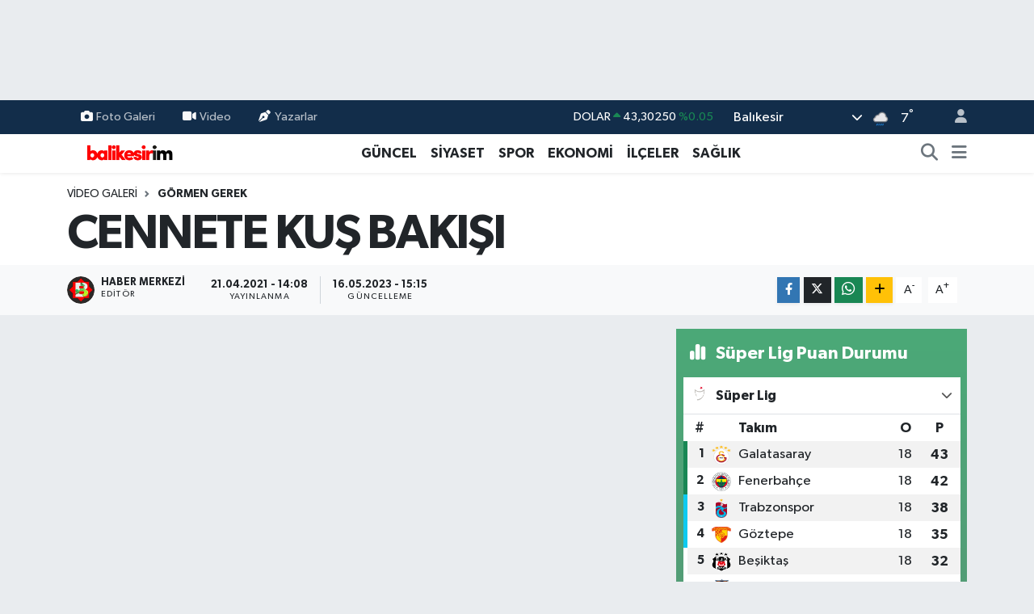

--- FILE ---
content_type: text/html; charset=utf-8
request_url: https://www.google.com/recaptcha/api2/aframe
body_size: -87
content:
<!DOCTYPE HTML><html><head><meta http-equiv="content-type" content="text/html; charset=UTF-8"></head><body><script nonce="zmvEopoRNAkFGcssbYUQhg">/** Anti-fraud and anti-abuse applications only. See google.com/recaptcha */ try{var clients={'sodar':'https://pagead2.googlesyndication.com/pagead/sodar?'};window.addEventListener("message",function(a){try{if(a.source===window.parent){var b=JSON.parse(a.data);var c=clients[b['id']];if(c){var d=document.createElement('img');d.src=c+b['params']+'&rc='+(localStorage.getItem("rc::a")?sessionStorage.getItem("rc::b"):"");window.document.body.appendChild(d);sessionStorage.setItem("rc::e",parseInt(sessionStorage.getItem("rc::e")||0)+1);localStorage.setItem("rc::h",'1769002876491');}}}catch(b){}});window.parent.postMessage("_grecaptcha_ready", "*");}catch(b){}</script></body></html>